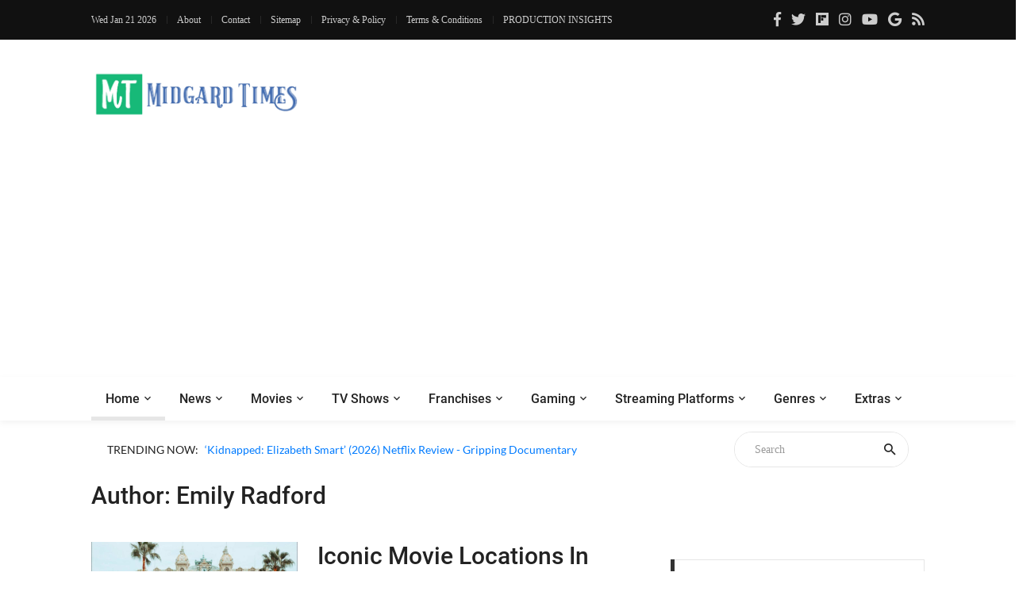

--- FILE ---
content_type: text/html; charset=UTF-8
request_url: https://moviesr.net/fetch_author.php
body_size: 127
content:
<div class="flex-wr-sb-s p-t-40 p-b-15 how-bor2"><a href="p-iconic-movie-locations-in-the-james-bond-franchise"class="size-w-8 wrap-pic-w hov1 trans-03 w-full-sr575 m-b-25"><img src="https://dl.moviesr.net/images/3bV7W.jpg" alt="IMG"></a><div class="size-w-9 w-full-sr575 m-b-25"><h5 class="p-b-12"><a href="p-iconic-movie-locations-in-the-james-bond-franchise" class="f1-l-1 cl2 hov-cl10 trans-03 respon2">Iconic Movie Locations In The James Bond Franchise</a></h5><div class="cl8 p-b-18"><a href="r-Movies" class="f1-s-4 cl8 hov-cl10 trans-03">in&nbsp;Movies</a><span class="f1-s-3 m-rl-3">-</span><span class="f1-s-3">Nov 13</span></div><p class="f1-s-1 cl6 p-b-24">These locations act as a significant junction where characters and plotlines unfold, contributing to the complex fabric of the Bond universe.</p><a href="p-iconic-movie-locations-in-the-james-bond-franchise" class="f1-s-1 cl9 hov-cl10 trans-03">Read More<i class="m-l-2 fa fa-long-arrow-alt-right"></i></a></div></div>

--- FILE ---
content_type: text/html; charset=utf-8
request_url: https://www.google.com/recaptcha/api2/aframe
body_size: 267
content:
<!DOCTYPE HTML><html><head><meta http-equiv="content-type" content="text/html; charset=UTF-8"></head><body><script nonce="_OIxDixURH23Rwpdeox70g">/** Anti-fraud and anti-abuse applications only. See google.com/recaptcha */ try{var clients={'sodar':'https://pagead2.googlesyndication.com/pagead/sodar?'};window.addEventListener("message",function(a){try{if(a.source===window.parent){var b=JSON.parse(a.data);var c=clients[b['id']];if(c){var d=document.createElement('img');d.src=c+b['params']+'&rc='+(localStorage.getItem("rc::a")?sessionStorage.getItem("rc::b"):"");window.document.body.appendChild(d);sessionStorage.setItem("rc::e",parseInt(sessionStorage.getItem("rc::e")||0)+1);localStorage.setItem("rc::h",'1769032705213');}}}catch(b){}});window.parent.postMessage("_grecaptcha_ready", "*");}catch(b){}</script></body></html>